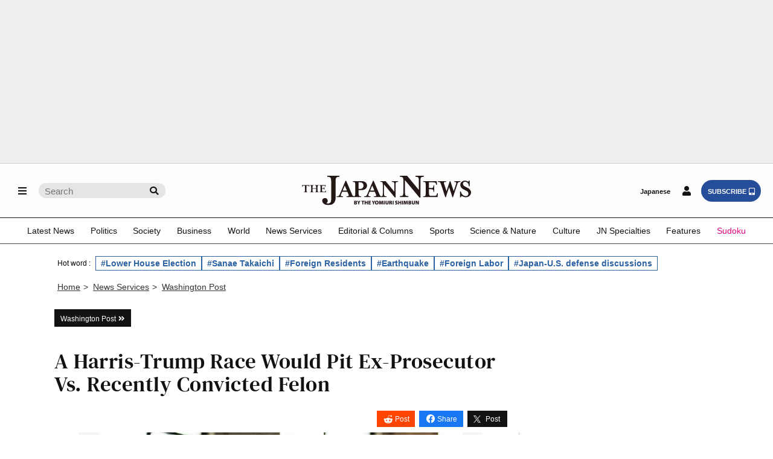

--- FILE ---
content_type: text/html; charset=utf-8
request_url: https://www.google.com/recaptcha/api2/aframe
body_size: 267
content:
<!DOCTYPE HTML><html><head><meta http-equiv="content-type" content="text/html; charset=UTF-8"></head><body><script nonce="pQ_Z2MkZdhjLmAtkscA6tw">/** Anti-fraud and anti-abuse applications only. See google.com/recaptcha */ try{var clients={'sodar':'https://pagead2.googlesyndication.com/pagead/sodar?'};window.addEventListener("message",function(a){try{if(a.source===window.parent){var b=JSON.parse(a.data);var c=clients[b['id']];if(c){var d=document.createElement('img');d.src=c+b['params']+'&rc='+(localStorage.getItem("rc::a")?sessionStorage.getItem("rc::b"):"");window.document.body.appendChild(d);sessionStorage.setItem("rc::e",parseInt(sessionStorage.getItem("rc::e")||0)+1);localStorage.setItem("rc::h",'1768933150755');}}}catch(b){}});window.parent.postMessage("_grecaptcha_ready", "*");}catch(b){}</script></body></html>

--- FILE ---
content_type: application/javascript; charset=utf-8
request_url: https://fundingchoicesmessages.google.com/f/AGSKWxUfE2TKzDvu1EQ7jscCiy8XO4dbypM-PaXVCBM1e_PufKKiP54DeDvdVfW2NCQvjD1PPrDBI8tff7XrZzUOksManl6uLHeiAJj9Fw91O45VLOfSA4cmfSkUlaKQWfOXy0BmqhyMICIcHaaSys14KAr-nwLsx1UbGeUqwIQgq9jZ8K4uTV84VXaMQTow/_/ads/index_/adonline./160_600_/ad_box1./300x350.
body_size: -1292
content:
window['448cde46-0401-423a-8796-874500c465ee'] = true;